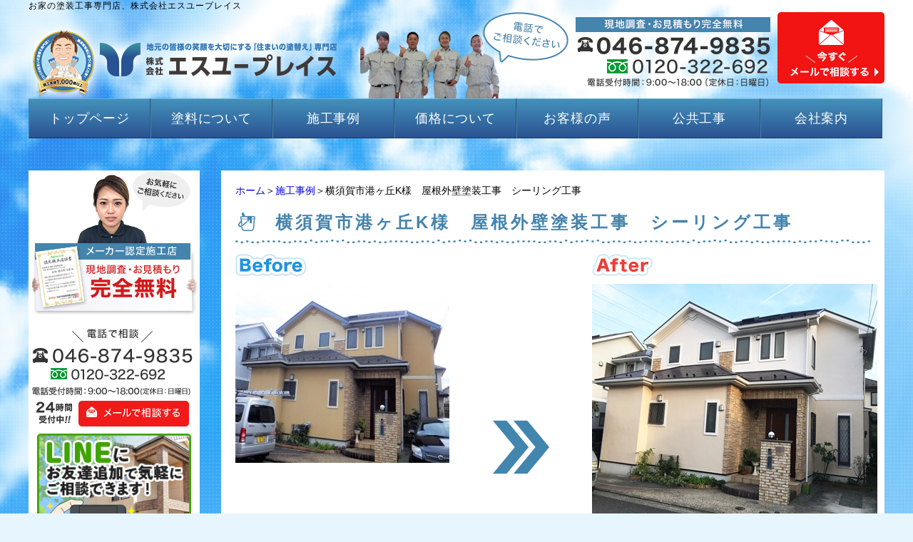

--- FILE ---
content_type: text/html; charset=UTF-8
request_url: https://www.su-place.co.jp/works/%E6%A8%AA%E9%A0%88%E8%B3%80%E5%B8%82%E6%B8%AF%E3%83%B6%E4%B8%98k%E6%A7%98%E3%80%80%E5%B1%8B%E6%A0%B9%E5%A4%96%E5%A3%81%E5%A1%97%E8%A3%85%E5%B7%A5%E4%BA%8B%E3%80%80%E3%82%B7%E3%83%BC%E3%83%AA%E3%83%B3.html
body_size: 11440
content:
<!DOCTYPE html PUBLIC "-//W3C//DTD XHTML 1.0 Transitional//EN" "http://www.w3.org/TR/xhtml1/DTD/xhtml1-transitional.dtd"><html xmlns="http://www.w3.org/1999/xhtml">
	<head>
		<title>横須賀市港ヶ丘K様　屋根外壁塗装工事　シーリング工事お家の塗装工事専門店、株式会社エスユープレイス</title>
		<meta name="keywords" content="" />
		<meta name="Description" content="横須賀市港ヶ丘K様　屋根外壁塗装工事・シーリング工事【外壁/超耐久超低汚染フッソ　フッソＵＶコートⅡ（日本塗装名人社）屋根/超耐久超低汚染　フッソUVコートⅡ（日本塗装名人社）　附帯部/超耐久超低汚染型　フッソUVコート（JPM）　シーリング/オートンイクシード+20】外壁、屋根、附帯部に全て日本塗装名人社の超耐久フッソ塗料です。シーリングには国内トップクラスの耐久性を誇る、オートンイクシード+20を採用頂きました。" />
		<meta name="msvalidate.01" content="FB1E82999312B2F038F574D0B43CADB0" />
		<link rel="alternate" type="application/rss+xml" title="お家の塗装工事専門店、株式会社エスユープレイス &raquo; 横須賀市港ヶ丘K様　屋根外壁塗装工事　シーリング工事 のコメントのフィード" href="https://www.su-place.co.jp/works/%e6%a8%aa%e9%a0%88%e8%b3%80%e5%b8%82%e6%b8%af%e3%83%b6%e4%b8%98k%e6%a7%98%e3%80%80%e5%b1%8b%e6%a0%b9%e5%a4%96%e5%a3%81%e5%a1%97%e8%a3%85%e5%b7%a5%e4%ba%8b%e3%80%80%e3%82%b7%e3%83%bc%e3%83%aa%e3%83%b3.html/feed" />
<link rel='stylesheet' id='style-desktop-css'  href='https://www.su-place.co.jp/wp-content/uploads/sites/17/css/style0_24183100_1562339557.css?ver=3.9.2' type='text/css' media='all' />
<link rel='stylesheet' id='stylenote-desktop-css'  href='https://www.su-place.co.jp/wp-content/uploads/sites/17/css/stylenote0_22061800_1766634306.css?ver=3.9.2' type='text/css' media='all' />
<link rel='stylesheet' id='style-css'  href='https://www.su-place.co.jp/wp-content/themes/lct_suplacecojp/style.css?ver=3.9.2' type='text/css' media='all' />
<link rel='stylesheet' id='topform-css'  href='https://www.su-place.co.jp/wp-content/themes/lct_suplacecojp/topform.css?ver=3.9.2' type='text/css' media='all' />
<link rel='stylesheet' id='facebox-css'  href='https://www.su-place.co.jp/facebox/facebox.css?ver=3.9.2' type='text/css' media='all' />
<link rel='stylesheet' id='contact-form-7-css'  href='https://www.su-place.co.jp/wp-content/plugins/contact-form-7/includes/css/styles.css?ver=3.9.3' type='text/css' media='all' />
<script type='text/javascript' src='https://www.su-place.co.jp/wp-includes/js/jquery/jquery.js?ver=1.11.0'></script>
<script type='text/javascript' src='https://www.su-place.co.jp/wp-includes/js/jquery/jquery-migrate.min.js?ver=1.2.1'></script>
<script type='text/javascript' src='https://www.su-place.co.jp/facebox/facebox.js?ver=3.9.2'></script>
<script type='text/javascript' src='https://www.su-place.co.jp/wp-content/plugins/js/jquery.bxslider/jquery.bxslider.js?ver=3.9.2'></script>
<link rel="EditURI" type="application/rsd+xml" title="RSD" href="https://www.su-place.co.jp/xmlrpc.php?rsd" />
<link rel="wlwmanifest" type="application/wlwmanifest+xml" href="https://www.su-place.co.jp/wp-includes/wlwmanifest.xml" /> 
<link rel='prev' title='横須賀市武K様　外壁塗装工事　' href='https://www.su-place.co.jp/works/%e6%a8%aa%e9%a0%88%e8%b3%80%e5%b8%82%e6%ad%a6k%e6%a7%98%e3%80%80%e5%a4%96%e5%a3%81%e5%a1%97%e8%a3%85%e5%b7%a5%e4%ba%8b%e3%80%80.html' />
<link rel='next' title='横須賀市大津町I様　屋根外壁塗装工事' href='https://www.su-place.co.jp/works/%e6%a8%aa%e9%a0%88%e8%b3%80%e5%b8%82%e5%a4%a7%e6%b4%a5%e7%94%bai%e6%a7%98%e3%80%80%e5%b1%8b%e6%a0%b9%e5%a4%96%e5%a3%81%e5%a1%97%e8%a3%85%e5%b7%a5%e4%ba%8b.html' />
<meta name="generator" content="WordPress 3.9.2" />
<link rel='canonical' href='https://www.su-place.co.jp/works/%e6%a8%aa%e9%a0%88%e8%b3%80%e5%b8%82%e6%b8%af%e3%83%b6%e4%b8%98k%e6%a7%98%e3%80%80%e5%b1%8b%e6%a0%b9%e5%a4%96%e5%a3%81%e5%a1%97%e8%a3%85%e5%b7%a5%e4%ba%8b%e3%80%80%e3%82%b7%e3%83%bc%e3%83%aa%e3%83%b3.html' />
<link rel='shortlink' href='https://www.su-place.co.jp/?p=18558' />
<link rel="alternate" media="handheld" type="text/html" href="https://www.su-place.co.jp/works/%E6%A8%AA%E9%A0%88%E8%B3%80%E5%B8%82%E6%B8%AF%E3%83%B6%E4%B8%98k%E6%A7%98%E3%80%80%E5%B1%8B%E6%A0%B9%E5%A4%96%E5%A3%81%E5%A1%97%E8%A3%85%E5%B7%A5%E4%BA%8B%E3%80%80%E3%82%B7%E3%83%BC%E3%83%AA%E3%83%B3.html" />
	<style>
		#wp-admin-bar-comments{display:none;}
	</style>
	<script>
		jQuery(document).ready(function(){
			jQuery("#wp-admin-bar-wp-logo").html('<a class="ab-item"><span class="ab-icon"></span></a>');
			jQuery("#wp-admin-bar-my-sites-list").find("a[href$='/wp-admin/post-new.php']").parent().remove();
			jQuery("#wp-admin-bar-my-sites-list").find("a[href$='/wp-admin/edit-comments.php']").parent().remove();
		});
	</script><script type="text/javascript">
	window._wp_rp_static_base_url = 'https://wprp.zemanta.com/static/';
	window._wp_rp_wp_ajax_url = "https://www.su-place.co.jp/wp-admin/admin-ajax.php";
	window._wp_rp_plugin_version = '3.6.1';
	window._wp_rp_post_id = '18558';
	window._wp_rp_num_rel_posts = '6';
	window._wp_rp_thumbnails = true;
	window._wp_rp_post_title = '%E6%A8%AA%E9%A0%88%E8%B3%80%E5%B8%82%E6%B8%AF%E3%83%B6%E4%B8%98K%E6%A7%98%E3%80%80%E5%B1%8B%E6%A0%B9%E5%A4%96%E5%A3%81%E5%A1%97%E8%A3%85%E5%B7%A5%E4%BA%8B%E3%80%80%E3%82%B7%E3%83%BC%E3%83%AA%E3%83%B3%E3%82%B0%E5%B7%A5%E4%BA%8B';
	window._wp_rp_post_tags = [];
	window._wp_rp_promoted_content = true;
</script>
<link rel="stylesheet" href="https://www.su-place.co.jp/wp-content/plugins/wordpress-23-related-posts-plugin/static/themes/vertical-m.css?version=3.6.1" />
	<style type="text/css">.recentcomments a{display:inline !important;padding:0 !important;margin:0 !important;}</style>
<!-- BEGIN: WP Social Bookmarking Light -->
<script>(function(d, s, id) {
  var js, fjs = d.getElementsByTagName(s)[0];
  if (d.getElementById(id)) return;
  js = d.createElement(s); js.id = id;
  js.src = "//connect.facebook.net/en_US/sdk.js#xfbml=1&version=v2.7";
  fjs.parentNode.insertBefore(js, fjs);
}(document, 'script', 'facebook-jssdk'));</script>
<style type="text/css">
.wp_social_bookmarking_light{
    border: 0 !important;
    padding: 10px 0 20px 0 !important;
    margin: 0 !important;
}
.wp_social_bookmarking_light div{
    float: left !important;
    border: 0 !important;
    padding: 0 !important;
    margin: 0 5px 0px 0 !important;
    min-height: 30px !important;
    line-height: 18px !important;
    text-indent: 0 !important;
}
.wp_social_bookmarking_light img{
    border: 0 !important;
    padding: 0;
    margin: 0;
    vertical-align: top !important;
}
.wp_social_bookmarking_light_clear{
    clear: both !important;
}
#fb-root{
    display: none;
}
.wsbl_twitter{
    width: 100px;
}
.wsbl_facebook_like iframe{
    max-width: none !important;
}
.wsbl_pinterest a{
    border: 0px !important;
}</style>
<!-- END: WP Social Bookmarking Light -->
<script type="text/javascript">
var renderInvisibleReCaptcha = function() {

    for (var i = 0; i < document.forms.length; ++i) {
        var form = document.forms[i];
        var holder = form.querySelector('.inv-recaptcha-holder');

        if (null === holder) continue;
		holder.innerHTML = '';

         (function(frm){
			var cf7SubmitElm = frm.querySelector('.wpcf7-submit');
            var holderId = grecaptcha.render(holder,{
                'sitekey': '6Legb_MjAAAAAPhO7OtLiBh6Tv4WiQ31fT4QziT5', 'size': 'invisible', 'badge' : 'bottomright',
                'callback' : function (recaptchaToken) {
					if((null !== cf7SubmitElm) && (typeof jQuery != 'undefined')){jQuery(frm).submit();grecaptcha.reset(holderId);return;}
					 HTMLFormElement.prototype.submit.call(frm);
                },
                'expired-callback' : function(){grecaptcha.reset(holderId);}
            });

			if(null !== cf7SubmitElm && (typeof jQuery != 'undefined') ){
				jQuery(cf7SubmitElm).off('click').on('click', function(clickEvt){
					clickEvt.preventDefault();
					grecaptcha.execute(holderId);
				});
			}
			else
			{
				frm.onsubmit = function (evt){evt.preventDefault();grecaptcha.execute(holderId);};
			}


        })(form);
    }
};
</script><script src="https://www.google.com/recaptcha/api.js?onload=renderInvisibleReCaptcha&render=explicit" async defer></script><script type="text/javascript">(function(a,e){function f(){var d=0;if(e.body&&e.body.offsetWidth){d=e.body.offsetHeight}if(e.compatMode=="CSS1Compat"&&e.documentElement&&e.documentElement.offsetWidth){d=e.documentElement.offsetHeight}if(a.innerWidth&&a.innerHeight){d=a.innerHeight}return d}function b(g){var d=ot=0;if(g.offsetParent){do{d+=g.offsetLeft;ot+=g.offsetTop}while(g=g.offsetParent)}return{left:d,top:ot}}function c(){var l=e.querySelectorAll("[data-lazy-original]");var j=a.pageYOffset||e.documentElement.scrollTop||e.body.scrollTop;var d=f();for(var k=0;k<l.length;k++){var h=l[k];var g=b(h).top;if(g<(d+j)){h.src=h.getAttribute("data-lazy-original");h.removeAttribute("data-lazy-original")}}}if(a.addEventListener){a.addEventListener("DOMContentLoaded",c,false);a.addEventListener("scroll",c,false)}else{a.attachEvent("onload",c);a.attachEvent("onscroll",c)}})(window,document);</script>		<!-- Google Tag Manager -->
		<script>(function(w,d,s,l,i){w[l]=w[l]||[];w[l].push({'gtm.start':
		new Date().getTime(),event:'gtm.js'});var f=d.getElementsByTagName(s)[0],
		j=d.createElement(s),dl=l!='dataLayer'?'&l='+l:'';j.async=true;j.src=
		'https://www.googletagmanager.com/gtm.js?id='+i+dl;f.parentNode.insertBefore(j,f);
		})(window,document,'script','dataLayer','GTM-566F7HK');</script>
		<!-- End Google Tag Manager -->
		<script type="text/javascript">
		jQuery(function(){

		 jQuery(".radio").each(function(){
				if(jQuery(this).is(':checked')){
					jQuery(this).after('<span class="radio checked"></span>');
					}else{
						jQuery(this).after('<span class="radio"></span>');
					}
			});
		jQuery(".radio").change(function(){
				jQuery('.radio:not(:checked)').next('span').removeClass('checked');
				jQuery(this).next('span').addClass('checked');
			});
});


</script>
	<!-- ana google -->

	</head>
	<body id="works">
		<!-- Google Tag Manager -->
<!-- Google Tag Manager (noscript) -->
<noscript><iframe src="https://www.googletagmanager.com/ns.html?id=GTM-566F7HK"
height="0" width="0" style="display:none;visibility:hidden"></iframe></noscript>
<!-- End Google Tag Manager (noscript) -->		<a name="top"></a>
			<div id="header">
				<div id="dynamic-header">
						<div id="blogdescription" class="clearfix">
		<h1 id="site-title">お家の塗装工事専門店、株式会社エスユープレイス</h1>
	</div>			<div class="textwidget"><div class="clearfix pc_logo">
<div id="header_logo"><a href="/"><img src="[data-uri]" data-lazy-original="/wp-content/uploads/sites/17/logo.png" alt="地元の皆さまの笑顔を大切にする「住まいの塗替え」専門店　株式会社エスユープレイス"><noscript><img src="/wp-content/uploads/sites/17/logo.png" alt="地元の皆さまの笑顔を大切にする「住まいの塗替え」専門店　株式会社エスユープレイス"></noscript></a></div>
<div class="head_info">
	<div class="head_tel">
	<img src="[data-uri]" data-lazy-original="https://www.su-place.co.jp/wp-content/uploads/sites/17/header_tel.png" alt="046-874-9835"><noscript><img src="https://www.su-place.co.jp/wp-content/uploads/sites/17/header_tel.png" alt="046-874-9835"></noscript></div>
	<!-- /.head_tel -->
	<div class="head_contact">
	<a href="/contact"><img src="[data-uri]" data-lazy-original="https://www.su-place.co.jp/wp-content/uploads/sites/17/header_contact.png" alt="今すぐメールで相談する"><noscript><img src="https://www.su-place.co.jp/wp-content/uploads/sites/17/header_contact.png" alt="今すぐメールで相談する"></noscript></a></div>
	<!-- /.head_contact -->
</div>
<!-- /.head_info -->
</div></div>
			<div id="headermenu-container">
	<ul class="headermenu-box clearfix">		<li>
			<a href="/" target="" class="header-link">トップページ</a>
			<!-- <a href="/" target=""><img src="https://www.su-place.co.jp/wp-content/uploads/sites/17/headermenu1.png" onmouseover="this.src='https://www.su-place.co.jp/wp-content/uploads/sites/17/headermenu1_h.png'" onmouseout="this.src='https://www.su-place.co.jp/wp-content/uploads/sites/17/headermenu1.png'" alt="トップページ" /></a> -->
		</li>
		<li>
			<a href="/paint" target="" class="header-link">塗料について</a>
			<!-- <a href="/paint" target=""><img src="https://www.su-place.co.jp/wp-content/uploads/sites/17/headermenu2.png" onmouseover="this.src='https://www.su-place.co.jp/wp-content/uploads/sites/17/headermenu2_h.png'" onmouseout="this.src='https://www.su-place.co.jp/wp-content/uploads/sites/17/headermenu2.png'" alt="塗料について" /></a> -->
		</li>
		<li>
			<a href="/works" target="" class="header-link">施工事例</a>
			<!-- <a href="/works" target=""><img src="https://www.su-place.co.jp/wp-content/uploads/sites/17/headermenu4.png" onmouseover="this.src='https://www.su-place.co.jp/wp-content/uploads/sites/17/headermenu4_h.png'" onmouseout="this.src='https://www.su-place.co.jp/wp-content/uploads/sites/17/headermenu4.png'" alt="施工事例" /></a> -->
		</li>
		<li>
			<a href="/fee" target="" class="header-link">価格について</a>
			<!-- <a href="/fee" target=""><img src="https://www.su-place.co.jp/wp-content/uploads/sites/17/headermenu3.png" onmouseover="this.src='https://www.su-place.co.jp/wp-content/uploads/sites/17/headermenu3_h.png'" onmouseout="this.src='https://www.su-place.co.jp/wp-content/uploads/sites/17/headermenu3.png'" alt="価格について" /></a> -->
		</li>
		<li>
			<a href="/voice" target="" class="header-link">お客様の声</a>
			<!-- <a href="/voice" target=""><img src="https://www.su-place.co.jp/wp-content/uploads/sites/17/headermenu5.png" onmouseover="this.src='https://www.su-place.co.jp/wp-content/uploads/sites/17/headermenu5_h.png'" onmouseout="this.src='https://www.su-place.co.jp/wp-content/uploads/sites/17/headermenu5.png'" alt="お客様の声" /></a> -->
		</li>
		<li>
			<a href="/public" target="" class="header-link">公共工事</a>
			<!-- <a href="/public" target=""><img src="https://www.su-place.co.jp/wp-content/uploads/sites/17/headermenu6.png" onmouseover="this.src='https://www.su-place.co.jp/wp-content/uploads/sites/17/headermenu6_h.png'" onmouseout="this.src='https://www.su-place.co.jp/wp-content/uploads/sites/17/headermenu6.png'" alt="公共工事" /></a> -->
		</li>

		<li>
			<a href="/about" target="" class="header-link">会社案内</a>
			<!-- <a href="/about" target=""><img src="" alt="会社案内" /></a> -->
		</li>		</ul>
	</div>	<p class="main-image" style="position:relative;"><a href="/" class="mv-btn"><img src="https://www.su-place.co.jp/wp-content/uploads/sites/17/button_pc.png"></a></p>				</div>
			</div>
		<div id="wrapper">
			<div id="container" class="clearfix">
				<div id="main">
					<div id="neck">
							<div id="breadcrumbs">
		<a href="/">ホーム</a>＞<a href="/works">施工事例</a>＞横須賀市港ヶ丘K様　屋根外壁塗装工事　シーリング工事
	</div>	<div id="masthead"><h1>横須賀市港ヶ丘K様　屋根外壁塗装工事　シーリング工事</h1></div>					</div>
    <div class="beforeafter beforeafter-horizontal clearfix">
        <div class="before">
            <div class="caption"><img src="/wp-content/uploads/sites/17/before.png" alt="before" title="before" /></div>
            <div class="inner clearfix">                <div class="image"><img src="https://www.su-place.co.jp/wp-content/uploads/sites/17/RIMG68052-before.jpg" alt="RIMG68052" title="RIMG6805" class="noborder" /></div>            </div>
        </div>
         
        <div class="arrow"><img src="/wp-content/uploads/sites/17/horizontal.png" alt="horizontal" title="horizontal" /></div>
                 <div class="after">
            <div class="caption"><img src="/wp-content/uploads/sites/17/after.png" alt="after" title="after" /></div>
            <div class="inner clearfix">                <div class="image"><a href="https://www.su-place.co.jp/wp-content/uploads/sites/17/20190905_082043197_iOS1.jpg" title="20190905_082043197_iOS" rel="facebox"><img src="https://www.su-place.co.jp/wp-content/uploads/sites/17/20190905_082043197_iOS1.jpg" alt="20190905_082043197_iOS1" title="20190905_082043197_iOS" class="noborder" /></a></div>                <div class="text">【外壁/JPMフッ素　フッソＵＶコートⅡ】<br>【附帯部/JPM超耐久フッ素　フッソUVコート】<br>【シーリング/オート化学工業　　オートンイクシード+20】<br><font color="#ff0000"><b><br><font color="#6666cc"></font></b></font><font color="#6666cc"><b><br></b></font></div>            </div>
        </div>
    </div>    <div class="beforeafter beforeafter-horizontal clearfix">
        <div class="before">
            <div class="caption"><img src="/wp-content/uploads/sites/17/before.png" alt="before" title="before" /></div>
            <div class="inner clearfix">                <div class="image"><img src="https://www.su-place.co.jp/wp-content/uploads/sites/17/RIMG6863-before.jpg" alt="RIMG6863" title="RIMG6863" class="noborder" /></div>            </div>
        </div>
         
        <div class="arrow"><img src="/wp-content/uploads/sites/17/horizontal.png" alt="horizontal" title="horizontal" /></div>
                 <div class="after">
            <div class="caption"><img src="/wp-content/uploads/sites/17/after.png" alt="after" title="after" /></div>
            <div class="inner clearfix">                <div class="image"><a href="https://www.su-place.co.jp/wp-content/uploads/sites/17/20190904_074306981_iOS2.jpg" title="20190904_074306981_iOS" rel="facebox"><img src="https://www.su-place.co.jp/wp-content/uploads/sites/17/20190904_074306981_iOS2.jpg" alt="20190904_074306981_iOS2" title="20190904_074306981_iOS" class="noborder" /></a></div>                <div class="text">【屋根/JPM超耐久超低汚染フッソ　フッソUVコートⅡ】<br><br><br></div>            </div>
        </div>
    </div>	<div class="table clearfix">
		<div class="table-list">		<dl class="label"><dt>工事場所</dt><dd>横須賀市港ヶ丘K様　屋根外壁塗装工事　シーリング工事</dd></dl>		<dl class="label"><dt>築年数</dt><dd>築14年</dd></dl>		<dl class="label"><dt>工事内容</dt><dd>屋根/超耐久・超低汚染フッソ　フッソUVコートⅡ<br />
外壁/超耐久・超低汚染　フッソＵＶコート（JPM）<br />
附帯部/超耐久　フッソUVコート（日本塗装名人社）<br />
シーリング/オートンイクシード+20（オート化学工業）<br />
</dd></dl>		<dl class="label"><dt>工事面積</dt><dd>屋根/97.1㎡　外壁/202.8㎡　</dd></dl>	</div>
	</div>	<div class="columns columns5">
		<div class="liner clearfix">
			<div class="column column5">
				<div class="image">
					<a href="https://www.su-place.co.jp/wp-content/uploads/sites/17/RIMG68052.jpg" title="RIMG6805" rel="facebox"><img src="https://www.su-place.co.jp/wp-content/uploads/sites/17/RIMG68052-columns5.jpg" alt="RIMG68052" title="RIMG6805" class="noborder" /></a>
				</div>
				<div class="text">
					<div align="center"><b>施工前</b><br></div>
				</div>
			</div>
			<div class="column column5">
				<div class="image">
					<a href="https://www.su-place.co.jp/wp-content/uploads/sites/17/b8f08719467dad7c0c5f4e137b2ed4c918.jpg" title="足場仮設完了 (1)" rel="facebox"><img src="https://www.su-place.co.jp/wp-content/uploads/sites/17/b8f08719467dad7c0c5f4e137b2ed4c918-columns5.jpg" alt="b8f08719467dad7c0c5f4e137b2ed4c918" title="足場仮設完了 (1)" class="noborder" /></a>
				</div>
				<div class="text">
					<div align="center" style=""><b>足場設置</b></div>
				</div>
			</div>
			<div class="column column5">
				<div class="image">
					<a href="https://www.su-place.co.jp/wp-content/uploads/sites/17/c639dc468aee223abc73fba786aedc2314.jpg" title="高圧洗浄 (1)" rel="facebox"><img src="https://www.su-place.co.jp/wp-content/uploads/sites/17/c639dc468aee223abc73fba786aedc2314-columns5.jpg" alt="c639dc468aee223abc73fba786aedc2314" title="高圧洗浄 (1)" class="noborder" /></a>
				</div>
				<div class="text">
					<div align="center" style=""><b>高圧洗浄</b></div><br>
				</div>
			</div>
			<div class="column column5">
				<div class="image">
					<a href="https://www.su-place.co.jp/wp-content/uploads/sites/17/0ff5a9e803e4c436ce0f87a3569cc87412.jpg" title="高圧洗浄 (2)" rel="facebox"><img src="https://www.su-place.co.jp/wp-content/uploads/sites/17/0ff5a9e803e4c436ce0f87a3569cc87412-columns5.jpg" alt="0ff5a9e803e4c436ce0f87a3569cc87412" title="高圧洗浄 (2)" class="noborder" /></a>
				</div>
				<div class="text">
					<div align="center" style=""><b>高圧洗浄</b></div><br>
				</div>
			</div>
			<div class="column column5 chop">
				<div class="image">
					<a href="https://www.su-place.co.jp/wp-content/uploads/sites/17/RIMG6863.jpg" title="RIMG6863" rel="facebox"><img src="https://www.su-place.co.jp/wp-content/uploads/sites/17/RIMG6863-columns5.jpg" alt="RIMG6863" title="RIMG6863" class="noborder" /></a>
				</div>
				<div class="text">
					<div align="center" style=""><b>屋根施工前<br></b><br></div>
				</div>
			</div>
		</div>
	</div>	<div class="columns columns5">
		<div class="liner clearfix">
			<div class="column column5">
				<div class="image">
					<a href="https://www.su-place.co.jp/wp-content/uploads/sites/17/63f09252e0d4c029b3b849bdcc1ad42b20.jpg" title="屋根板金ケレン" rel="facebox"><img src="https://www.su-place.co.jp/wp-content/uploads/sites/17/63f09252e0d4c029b3b849bdcc1ad42b20-columns5.jpg" alt="63f09252e0d4c029b3b849bdcc1ad42b20" title="屋根板金ケレン" class="noborder" /></a>
				</div>
				<div class="text">
					<div align="center" style=""><b>屋根板金下地処理・ケレン</b></div>
				</div>
			</div>
			<div class="column column5">
				<div class="image">
					<a href="https://www.su-place.co.jp/wp-content/uploads/sites/17/0c4e387c9b221ffb8ddf766f981ee5dc20.jpg" title="屋根板金サビ止め" rel="facebox"><img src="https://www.su-place.co.jp/wp-content/uploads/sites/17/0c4e387c9b221ffb8ddf766f981ee5dc20-columns5.jpg" alt="0c4e387c9b221ffb8ddf766f981ee5dc20" title="屋根板金サビ止め" class="noborder" /></a>
				</div>
				<div class="text">
					<div align="center" style=""><b>屋根板金サビ止め</b></div>
				</div>
			</div>
			<div class="column column5">
				<div class="image">
					<a href="https://www.su-place.co.jp/wp-content/uploads/sites/17/60ff2da0f2f56b163b14b97d837aeca112.jpg" title="屋根板金シーリング" rel="facebox"><img src="https://www.su-place.co.jp/wp-content/uploads/sites/17/60ff2da0f2f56b163b14b97d837aeca112-columns5.jpg" alt="60ff2da0f2f56b163b14b97d837aeca112" title="屋根板金シーリング" class="noborder" /></a>
				</div>
				<div class="text">
					<div align="center" style=""><b>屋根板金シーリング</b></div>
				</div>
			</div>
			<div class="column column5">
				<div class="image">
					<a href="https://www.su-place.co.jp/wp-content/uploads/sites/17/3184e24e5562c5aee4318fe09ae0edd724.jpg" title="屋根下塗り" rel="facebox"><img src="https://www.su-place.co.jp/wp-content/uploads/sites/17/3184e24e5562c5aee4318fe09ae0edd724-columns5.jpg" alt="3184e24e5562c5aee4318fe09ae0edd724" title="屋根下塗り" class="noborder" /></a>
				</div>
				<div class="text">
					<div style="text-align: center;"><b>屋根板金下塗り</b></div>
				</div>
			</div>
			<div class="column column5 chop">
				<div class="image">
					<a href="https://www.su-place.co.jp/wp-content/uploads/sites/17/864b77d5e8215e8ea841e65fecf4732d5.jpg" title="屋根補修" rel="facebox"><img src="https://www.su-place.co.jp/wp-content/uploads/sites/17/864b77d5e8215e8ea841e65fecf4732d5-columns5.jpg" alt="864b77d5e8215e8ea841e65fecf4732d5" title="屋根補修" class="noborder" /></a>
				</div>
				<div class="text">
					<div style="text-align: center;"><b>屋根補修</b></div>
				</div>
			</div>
		</div>
		<div class="liner clearfix">
			<div class="column column5">
				<div class="image">
					<a href="https://www.su-place.co.jp/wp-content/uploads/sites/17/c9031544025d28fd469e7828858cdceb15.jpg" title="タスペーサー挿入" rel="facebox"><img src="https://www.su-place.co.jp/wp-content/uploads/sites/17/c9031544025d28fd469e7828858cdceb15-columns5.jpg" alt="c9031544025d28fd469e7828858cdceb15" title="タスペーサー挿入" class="noborder" /></a>
				</div>
				<div class="text">
					<div align="center" style=""><b>タスペーサー挿入</b></div><br>
				</div>
			</div>
			<div class="column column5">
				<div class="image">
					<a href="https://www.su-place.co.jp/wp-content/uploads/sites/17/09ff5e2263c99cd791c4fc10953dce1f9.jpg" title="屋根板金中塗り" rel="facebox"><img src="https://www.su-place.co.jp/wp-content/uploads/sites/17/09ff5e2263c99cd791c4fc10953dce1f9-columns5.jpg" alt="09ff5e2263c99cd791c4fc10953dce1f9" title="屋根板金中塗り" class="noborder" /></a>
				</div>
				<div class="text">
					<div align="center" style=""><b>屋根中塗り</b></div>
				</div>
			</div>
			<div class="column column5">
				<div class="image">
					<a href="https://www.su-place.co.jp/wp-content/uploads/sites/17/79649656db448f9b870aedac708f12e621.jpg" title="屋根中塗り" rel="facebox"><img src="https://www.su-place.co.jp/wp-content/uploads/sites/17/79649656db448f9b870aedac708f12e621-columns5.jpg" alt="79649656db448f9b870aedac708f12e621" title="屋根中塗り" class="noborder" /></a>
				</div>
				<div class="text">
					<div align="center" style=""><b>屋根中塗り</b></div>
				</div>
			</div>
			<div class="column column5">
				<div class="image">
					<a href="https://www.su-place.co.jp/wp-content/uploads/sites/17/20190904_074306981_iOS2.jpg" title="20190904_074306981_iOS" rel="facebox"><img src="https://www.su-place.co.jp/wp-content/uploads/sites/17/20190904_074306981_iOS2-columns5.jpg" alt="20190904_074306981_iOS2" title="20190904_074306981_iOS" class="noborder" /></a>
				</div>
				<div class="text">
					<div align="center" style=""><b>屋根施工完了</b></div>
				</div>
			</div>
			<div class="column column5 chop">
				<div class="image">
					<a href="https://www.su-place.co.jp/wp-content/uploads/sites/17/RIMG6843.jpg" title="RIMG6843" rel="facebox"><img src="https://www.su-place.co.jp/wp-content/uploads/sites/17/RIMG6843-columns5.jpg" alt="RIMG6843" title="RIMG6843" class="noborder" /></a>
				</div>
				<div class="text">
					<div align="center" style=""><b>外壁施工前</b></div>
				</div>
			</div>
		</div>
		<div class="liner clearfix">
			<div class="column column5">
				<div class="image">
					<a href="https://www.su-place.co.jp/wp-content/uploads/sites/17/472aee7713c590430f7d2f621c276e9f28.jpg" title="外壁下塗り" rel="facebox"><img src="https://www.su-place.co.jp/wp-content/uploads/sites/17/472aee7713c590430f7d2f621c276e9f28-columns5.jpg" alt="472aee7713c590430f7d2f621c276e9f28" title="外壁下塗り" class="noborder" /></a>
				</div>
				<div class="text">
					<div align="center" style=""><b>外壁下塗り</b></div>
				</div>
			</div>
			<div class="column column5">
				<div class="image">
					<a href="https://www.su-place.co.jp/wp-content/uploads/sites/17/6d3ab3fe2054064e6bf32a66500042dd29.jpg" title="外壁中塗り" rel="facebox"><img src="https://www.su-place.co.jp/wp-content/uploads/sites/17/6d3ab3fe2054064e6bf32a66500042dd29-columns5.jpg" alt="6d3ab3fe2054064e6bf32a66500042dd29" title="外壁中塗り" class="noborder" /></a>
				</div>
				<div class="text">
					<div align="center" style=""><b>外壁中塗り</b></div>
				</div>
			</div>
			<div class="column column5">
				<div class="image">
					<a href="https://www.su-place.co.jp/wp-content/uploads/sites/17/f9e374503221fcbf6f263dfee8bde40923.jpg" title="外壁上塗り" rel="facebox"><img src="https://www.su-place.co.jp/wp-content/uploads/sites/17/f9e374503221fcbf6f263dfee8bde40923-columns5.jpg" alt="f9e374503221fcbf6f263dfee8bde40923" title="外壁上塗り" class="noborder" /></a>
				</div>
				<div class="text">
					<div align="center" style=""><b>外壁上塗り</b></div>
				</div>
			</div>
			<div class="column column5">
				<div class="image">
					<a href="https://www.su-place.co.jp/wp-content/uploads/sites/17/20190904_074309986_iOS1.jpg" title="20190904_074309986_iOS" rel="facebox"><img src="https://www.su-place.co.jp/wp-content/uploads/sites/17/20190904_074309986_iOS1-columns5.jpg" alt="20190904_074309986_iOS1" title="20190904_074309986_iOS" class="noborder" /></a>
				</div>
				<div class="text">
					<div align="center" style=""><b>外壁施工完了</b></div>
				</div>
			</div>
			<div class="column column5 chop">
				<div class="image">
					<a href="https://www.su-place.co.jp/wp-content/uploads/sites/17/RIMG6808.jpg" title="RIMG6808" rel="facebox"><img src="https://www.su-place.co.jp/wp-content/uploads/sites/17/RIMG6808-columns5.jpg" alt="RIMG6808" title="RIMG6808" class="noborder" /></a>
				</div>
				<div class="text">
					<div align="center" style=""><b>軒天施工前</b></div>
				</div>
			</div>
		</div>
		<div class="liner clearfix">
			<div class="column column5">
				<div class="image">
					<a href="https://www.su-place.co.jp/wp-content/uploads/sites/17/512cf846ff8cacb71760c70dc7caf8fe30.jpg" title="軒天下塗り" rel="facebox"><img src="https://www.su-place.co.jp/wp-content/uploads/sites/17/512cf846ff8cacb71760c70dc7caf8fe30-columns5.jpg" alt="512cf846ff8cacb71760c70dc7caf8fe30" title="軒天下塗り" class="noborder" /></a>
				</div>
				<div class="text">
					<div align="center" style=""><b>軒天下塗り</b></div>
				</div>
			</div>
			<div class="column column5">
				<div class="image">
					<a href="https://www.su-place.co.jp/wp-content/uploads/sites/17/1cf9d1f0ed69f4a5e04e9cdda3dbc79326.jpg" title="軒天上塗り" rel="facebox"><img src="https://www.su-place.co.jp/wp-content/uploads/sites/17/1cf9d1f0ed69f4a5e04e9cdda3dbc79326-columns5.jpg" alt="1cf9d1f0ed69f4a5e04e9cdda3dbc79326" title="軒天上塗り" class="noborder" /></a>
				</div>
				<div class="text">
					<div align="center" style=""><b>軒天上塗り</b></div>
				</div>
			</div>
			<div class="column column5">
				<div class="image">
					<a href="https://www.su-place.co.jp/wp-content/uploads/sites/17/20190904_074300245_iOS1.jpg" title="20190904_074300245_iOS" rel="facebox"><img src="https://www.su-place.co.jp/wp-content/uploads/sites/17/20190904_074300245_iOS1-columns5.jpg" alt="20190904_074300245_iOS1" title="20190904_074300245_iOS" class="noborder" /></a>
				</div>
				<div class="text">
					<div align="center" style=""><b>軒天施工完了</b></div>
				</div>
			</div>
			<div class="column column5">
				<div class="image">
					<a href="https://www.su-place.co.jp/wp-content/uploads/sites/17/2824b4ff5c3e418b0608c54b96d052459.jpg" title="霧除けケレン" rel="facebox"><img src="https://www.su-place.co.jp/wp-content/uploads/sites/17/2824b4ff5c3e418b0608c54b96d052459-columns5.jpg" alt="2824b4ff5c3e418b0608c54b96d052459" title="霧除けケレン" class="noborder" /></a>
				</div>
				<div class="text">
					<div align="center" style=""><b>霜除け下地処理・ケレン</b></div>
				</div>
			</div>
			<div class="column column5 chop">
				<div class="image">
					<a href="https://www.su-place.co.jp/wp-content/uploads/sites/17/9957e6d4ecb8d87deea13f9730a6eb2b8.jpg" title="霧除けサビ止め" rel="facebox"><img src="https://www.su-place.co.jp/wp-content/uploads/sites/17/9957e6d4ecb8d87deea13f9730a6eb2b8-columns5.jpg" alt="9957e6d4ecb8d87deea13f9730a6eb2b8" title="霧除けサビ止め" class="noborder" /></a>
				</div>
				<div class="text">
					<div align="center" style=""><b>霜除けサビ止め</b></div>
				</div>
			</div>
		</div>
		<div class="liner clearfix">
			<div class="column column5">
				<div class="image">
					<a href="https://www.su-place.co.jp/wp-content/uploads/sites/17/93dfdc13897bf57b4be2329dc3ca02e911.jpg" title="霧除け中塗り" rel="facebox"><img src="https://www.su-place.co.jp/wp-content/uploads/sites/17/93dfdc13897bf57b4be2329dc3ca02e911-columns5.jpg" alt="93dfdc13897bf57b4be2329dc3ca02e911" title="霧除け中塗り" class="noborder" /></a>
				</div>
				<div class="text">
					<div align="center" style=""><b>霜除け中塗り</b></div>
				</div>
			</div>
			<div class="column column5">
				<div class="image">
					<a href="https://www.su-place.co.jp/wp-content/uploads/sites/17/0dfcd91f317fd593838d572cb7ae7f7011.jpg" title="霧除け上塗り" rel="facebox"><img src="https://www.su-place.co.jp/wp-content/uploads/sites/17/0dfcd91f317fd593838d572cb7ae7f7011-columns5.jpg" alt="0dfcd91f317fd593838d572cb7ae7f7011" title="霧除け上塗り" class="noborder" /></a>
				</div>
				<div class="text">
					<div align="center" style=""><b>霜除け上塗り</b></div>
				</div>
			</div>
			<div class="column column5">
				<div class="image">
					<a href="https://www.su-place.co.jp/wp-content/uploads/sites/17/da2ba49acc6d3ea56f9ad2cf4c90ecfd12.jpg" title="シャッターボックスケレン" rel="facebox"><img src="https://www.su-place.co.jp/wp-content/uploads/sites/17/da2ba49acc6d3ea56f9ad2cf4c90ecfd12-columns5.jpg" alt="da2ba49acc6d3ea56f9ad2cf4c90ecfd12" title="シャッターボックスケレン" class="noborder" /></a>
				</div>
				<div class="text">
					<div align="center" style=""><b>シャッターボックス下地処理・ケレン</b></div>
				</div>
			</div>
			<div class="column column5">
				<div class="image">
					<a href="https://www.su-place.co.jp/wp-content/uploads/sites/17/acb3ed13ad92e39c824452ca6fe5e22611.jpg" title="シャッターボックスサビ止め" rel="facebox"><img src="https://www.su-place.co.jp/wp-content/uploads/sites/17/acb3ed13ad92e39c824452ca6fe5e22611-columns5.jpg" alt="acb3ed13ad92e39c824452ca6fe5e22611" title="シャッターボックスサビ止め" class="noborder" /></a>
				</div>
				<div class="text">
					<div align="center" style=""><b>シャッターボックスサビ止め</b></div>
				</div>
			</div>
			<div class="column column5 chop">
				<div class="image">
					<a href="https://www.su-place.co.jp/wp-content/uploads/sites/17/c0a5db4024a3bb5ec325a134c97fed3714.jpg" title="シャッターボックス中塗り" rel="facebox"><img src="https://www.su-place.co.jp/wp-content/uploads/sites/17/c0a5db4024a3bb5ec325a134c97fed3714-columns5.jpg" alt="c0a5db4024a3bb5ec325a134c97fed3714" title="シャッターボックス中塗り" class="noborder" /></a>
				</div>
				<div class="text">
					<div align="center" style=""><b>シャッターボックス中塗り</b></div>
				</div>
			</div>
		</div>
		<div class="liner clearfix">
			<div class="column column5">
				<div class="image">
					<a href="https://www.su-place.co.jp/wp-content/uploads/sites/17/6e738a389a1f4da894f64b13ed94a0bb13.jpg" title="シャッターボックス上塗り" rel="facebox"><img src="https://www.su-place.co.jp/wp-content/uploads/sites/17/6e738a389a1f4da894f64b13ed94a0bb13-columns5.jpg" alt="6e738a389a1f4da894f64b13ed94a0bb13" title="シャッターボックス上塗り" class="noborder" /></a>
				</div>
				<div class="text">
					<div align="center" style=""><b>シャッターボックス上塗り</b></div>
				</div>
			</div>
			<div class="column column5">
				<div class="image">
					<a href="https://www.su-place.co.jp/wp-content/uploads/sites/17/RIMG6820.jpg" title="RIMG6820" rel="facebox"><img src="https://www.su-place.co.jp/wp-content/uploads/sites/17/RIMG6820-columns5.jpg" alt="RIMG6820" title="RIMG6820" class="noborder" /></a>
				</div>
				<div class="text">
					<div align="center" style=""><b>化粧モール施工前</b></div>
				</div>
			</div>
			<div class="column column5">
				<div class="image">
					<a href="https://www.su-place.co.jp/wp-content/uploads/sites/17/0020363a49e0de64807e957e3406a5361.jpg" title="化粧モールケレン" rel="facebox"><img src="https://www.su-place.co.jp/wp-content/uploads/sites/17/0020363a49e0de64807e957e3406a5361-columns5.jpg" alt="0020363a49e0de64807e957e3406a5361" title="化粧モールケレン" class="noborder" /></a>
				</div>
				<div class="text">
					<div align="center" style=""><b>化粧モール下地処理・ケレン</b></div>
				</div>
			</div>
			<div class="column column5">
				<div class="image">
					<a href="https://www.su-place.co.jp/wp-content/uploads/sites/17/e3dabbdae5673bbd14d8f7e553312fa73.jpg" title="化粧モール下塗り" rel="facebox"><img src="https://www.su-place.co.jp/wp-content/uploads/sites/17/e3dabbdae5673bbd14d8f7e553312fa73-columns5.jpg" alt="e3dabbdae5673bbd14d8f7e553312fa73" title="化粧モール下塗り" class="noborder" /></a>
				</div>
				<div class="text">
					<div align="center" style=""><b>化粧モール下塗り</b></div>
				</div>
			</div>
			<div class="column column5 chop">
				<div class="image">
					<a href="https://www.su-place.co.jp/wp-content/uploads/sites/17/b5ff48bbf7fd5dd28114aa671b6e57312.jpg" title="化粧モール上塗り" rel="facebox"><img src="https://www.su-place.co.jp/wp-content/uploads/sites/17/b5ff48bbf7fd5dd28114aa671b6e57312-columns5.jpg" alt="b5ff48bbf7fd5dd28114aa671b6e57312" title="化粧モール上塗り" class="noborder" /></a>
				</div>
				<div class="text">
					<div align="center" style=""><b>化粧モール上塗り</b></div>
				</div>
			</div>
		</div>
		<div class="liner clearfix">
			<div class="column column5">
				<div class="image">
					<a href="https://www.su-place.co.jp/wp-content/uploads/sites/17/20190904_074303728_iOS1.jpg" title="20190904_074303728_iOS" rel="facebox"><img src="https://www.su-place.co.jp/wp-content/uploads/sites/17/20190904_074303728_iOS1-columns5.jpg" alt="20190904_074303728_iOS1" title="20190904_074303728_iOS" class="noborder" /></a>
				</div>
				<div class="text">
					<div align="center" style=""><b>化粧モール施工完了</b></div>
				</div>
			</div>
		</div>
	</div>	<div class="columns columns2">
		<div class="liner clearfix">
			<div class="column column2">
				<div class="image">
					<a href="https://www.su-place.co.jp/wp-content/uploads/sites/17/RIMG6808.jpg" title="RIMG6808" rel="facebox"><img src="https://www.su-place.co.jp/wp-content/uploads/sites/17/RIMG6808.jpg" alt="RIMG6808" title="RIMG6808" class="noborder" /></a>
				</div>
				<div class="text">
					<div align="center"><b>軒天　施工前</b><br></div>
				</div>
			</div>
			<div class="column column2 chop">
				<div class="image">
					<a href="https://www.su-place.co.jp/wp-content/uploads/sites/17/20190904_074300245_iOS1.jpg" title="20190904_074300245_iOS" rel="facebox"><img src="https://www.su-place.co.jp/wp-content/uploads/sites/17/20190904_074300245_iOS1.jpg" alt="20190904_074300245_iOS1" title="20190904_074300245_iOS" class="noborder" /></a>
				</div>
				<div class="text">
					<div align="center"><b>軒天　施工完了</b><br></div>
				</div>
			</div>
		</div>
		<div class="liner clearfix">
			<div class="column column2">
				<div class="image">
					<img src="https://www.su-place.co.jp/wp-content/uploads/sites/17/20190905_082043197_iOS1.jpg" alt="20190905_082043197_iOS1" title="20190905_082043197_iOS" class="noborder" />
				</div>
				<div class="text">
					<div align="center"><b>施工完了</b><br></div>
				</div>
			</div>
		</div>
	</div><div class='wp_social_bookmarking_light'><div class="wsbl_hatena_button"><a href="//b.hatena.ne.jp/entry/https://www.su-place.co.jp/works/%e6%a8%aa%e9%a0%88%e8%b3%80%e5%b8%82%e6%b8%af%e3%83%b6%e4%b8%98k%e6%a7%98%e3%80%80%e5%b1%8b%e6%a0%b9%e5%a4%96%e5%a3%81%e5%a1%97%e8%a3%85%e5%b7%a5%e4%ba%8b%e3%80%80%e3%82%b7%e3%83%bc%e3%83%aa%e3%83%b3.html" class="hatena-bookmark-button" data-hatena-bookmark-title="横須賀市港ヶ丘K様　屋根外壁塗装工事　シーリング工事" data-hatena-bookmark-layout="simple-balloon" title="このエントリーをはてなブックマークに追加"> <img src="[data-uri]" data-lazy-original="//b.hatena.ne.jp/images/entry-button/button-only@2x.png" alt="このエントリーをはてなブックマークに追加" width="20" height="20" style="border: none;" /><noscript><img src="//b.hatena.ne.jp/images/entry-button/button-only@2x.png" alt="このエントリーをはてなブックマークに追加" width="20" height="20" style="border: none;" /></noscript></a><script type="text/javascript" src="//b.hatena.ne.jp/js/bookmark_button.js" charset="utf-8" async="async"></script></div><div class="wsbl_facebook_like"><div id="fb-root"></div><fb:like href="https://www.su-place.co.jp/works/%e6%a8%aa%e9%a0%88%e8%b3%80%e5%b8%82%e6%b8%af%e3%83%b6%e4%b8%98k%e6%a7%98%e3%80%80%e5%b1%8b%e6%a0%b9%e5%a4%96%e5%a3%81%e5%a1%97%e8%a3%85%e5%b7%a5%e4%ba%8b%e3%80%80%e3%82%b7%e3%83%bc%e3%83%aa%e3%83%b3.html" layout="button_count" action="like" width="100" share="false" show_faces="false" ></fb:like></div><div class="wsbl_twitter"><a href="https://twitter.com/share" class="twitter-share-button" data-url="https://www.su-place.co.jp/works/%e6%a8%aa%e9%a0%88%e8%b3%80%e5%b8%82%e6%b8%af%e3%83%b6%e4%b8%98k%e6%a7%98%e3%80%80%e5%b1%8b%e6%a0%b9%e5%a4%96%e5%a3%81%e5%a1%97%e8%a3%85%e5%b7%a5%e4%ba%8b%e3%80%80%e3%82%b7%e3%83%bc%e3%83%aa%e3%83%b3.html" data-text="横須賀市港ヶ丘K様　屋根外壁塗装工事　シーリング工事">Tweet</a></div></div><br class='wp_social_bookmarking_light_clear' />					<div id="knee">
							<div class="navigation clearfix">		<span class="previous">« <a href="https://www.su-place.co.jp/works/%e6%a8%aa%e9%a0%88%e8%b3%80%e5%b8%82%e6%ad%a6k%e6%a7%98%e3%80%80%e5%a4%96%e5%a3%81%e5%a1%97%e8%a3%85%e5%b7%a5%e4%ba%8b%e3%80%80.html">横須賀市武K様　外壁塗装工事　</a></span>		<span class="next"><a href="https://www.su-place.co.jp/works/%e6%a8%aa%e9%a0%88%e8%b3%80%e5%b8%82%e5%a4%a7%e6%b4%a5%e7%94%bai%e6%a7%98%e3%80%80%e5%b1%8b%e6%a0%b9%e5%a4%96%e5%a3%81%e5%a1%97%e8%a3%85%e5%b7%a5%e4%ba%8b.html">横須賀市大津町I様　屋根外壁塗装工事</a> »</span>	</div>	<div id="inquiry" class="mt20">
		<a href="https://www.su-place.co.jp/contact/"><img src="https://www.su-place.co.jp/wp-content/uploads/sites/17/page_contact.png" alt=""></a>
	</div>					</div>
				</div>
				<div id="sidebar">
								<div class="textwidget"><section class="side_box">
<div class="side_contact">
	<a href="/contact"><img src="[data-uri]" data-lazy-original="https://www.su-place.co.jp/wp-content/uploads/sites/17/side_contact21.png" alt="現地調査・お見積もり完全無料　046-874-9835"><noscript><img src="https://www.su-place.co.jp/wp-content/uploads/sites/17/side_contact21.png" alt="現地調査・お見積もり完全無料　046-874-9835"></noscript></a>
</div>
<!-- /.side_contact -->
<a href="/line"><img class="img_line03 mb20" src="[data-uri]" data-lazy-original="https://www.su-place.co.jp/wp-content/uploads/sites/17/line_side1.png" alt="ラインにお友達追加で気軽にご相談できます。"><noscript><img class="img_line03 mb20" src="https://www.su-place.co.jp/wp-content/uploads/sites/17/line_side1.png" alt="ラインにお友達追加で気軽にご相談できます。"></noscript></a>

<ul class="line_ul_side">
<li class="line_bk_side">スマートフォンでご覧の方</li>
<li>下記の【友だち追加】ボタンをタップしてください。</li>
<li><a href="https://line.me/R/ti/p/%40kbq4977r" class="ui-link" rel="external"></a><a href="https://line.me/R/ti/p/%40dcv9158c" class="ui-link" rel="external"><img class="img_line" width="215" height="auto" border="0" alt="友だち追加" src="[data-uri]" data-lazy-original="https://scdn.line-apps.com/n/line_add_friends/btn/ja.png"><noscript><img class="img_line" width="215" height="auto" border="0" alt="友だち追加" src="https://scdn.line-apps.com/n/line_add_friends/btn/ja.png"></noscript></a></li>
</ul>
<ul class="line_ul_side">
<li class="line_bk_side">パソコンでご覧の方</li>
<li>QRコードをスマートフォンで読み込んでください。</li>
<li><img class="img_line02" src="[data-uri]" data-lazy-original="https://www.su-place.co.jp/wp-content/uploads/sites/17/qr_line.jpg" alt="友達追加" width="150" height=""><noscript><img class="img_line02" src="https://www.su-place.co.jp/wp-content/uploads/sites/17/qr_line.jpg" alt="友達追加" width="150" height=""></noscript></li>
</ul>

<div class="side_menu mt20">
	<ul>
		<li><a href="/news"><img src="[data-uri]" data-lazy-original="https://www.su-place.co.jp/wp-content/uploads/sites/17/side_icon_menu01.png" alt="新着情報・塗装勉強会"><noscript><img src="https://www.su-place.co.jp/wp-content/uploads/sites/17/side_icon_menu01.png" alt="新着情報・塗装勉強会"></noscript><span>新着情報・塗装勉強会</span></a></li>
		<li><a href="/chara"><img src="[data-uri]" data-lazy-original="https://www.su-place.co.jp/wp-content/uploads/sites/17/side_icon_menu02.png" alt="当社の特徴"><noscript><img src="https://www.su-place.co.jp/wp-content/uploads/sites/17/side_icon_menu02.png" alt="当社の特徴"></noscript><span>当社の特徴</span></a></li>
		<li><a href="/paint"><img src="[data-uri]" data-lazy-original="https://www.su-place.co.jp/wp-content/uploads/sites/17/side_icon_menu03.png" alt="塗料について"><noscript><img src="https://www.su-place.co.jp/wp-content/uploads/sites/17/side_icon_menu03.png" alt="塗料について"></noscript><span>塗料について</span></a></li>
		<li><a href="/fee"><img src="[data-uri]" data-lazy-original="https://www.su-place.co.jp/wp-content/uploads/sites/17/side_icon_menu04.png" alt="価格について"><noscript><img src="https://www.su-place.co.jp/wp-content/uploads/sites/17/side_icon_menu04.png" alt="価格について"></noscript><span>価格について</span></a></li>
		<li><a href="/works"><img src="[data-uri]" data-lazy-original="https://www.su-place.co.jp/wp-content/uploads/sites/17/side_icon_menu05.png" alt="施工事例"><noscript><img src="https://www.su-place.co.jp/wp-content/uploads/sites/17/side_icon_menu05.png" alt="施工事例"></noscript><span>施工事例</span></a></li>
		<li><a href="/voice"><img src="[data-uri]" data-lazy-original="https://www.su-place.co.jp/wp-content/uploads/sites/17/side_icon_menu06.png" alt="お客様の声"><noscript><img src="https://www.su-place.co.jp/wp-content/uploads/sites/17/side_icon_menu06.png" alt="お客様の声"></noscript><span>お客様の声</span></a></li>
		<li><a href="/faq"><img src="[data-uri]" data-lazy-original="https://www.su-place.co.jp/wp-content/uploads/sites/17/side_icon_menu07.png" alt="よくあるご質問"><noscript><img src="https://www.su-place.co.jp/wp-content/uploads/sites/17/side_icon_menu07.png" alt="よくあるご質問"></noscript><span>よくあるご質問</span></a></li>
		<li><a href="/flow"><img src="[data-uri]" data-lazy-original="https://www.su-place.co.jp/wp-content/uploads/sites/17/side_icon_menu08.png" alt="工事の流れ"><noscript><img src="https://www.su-place.co.jp/wp-content/uploads/sites/17/side_icon_menu08.png" alt="工事の流れ"></noscript><span>工事の流れ</span></a></li>
		<li><a href="/comp_flow"><img src="[data-uri]" data-lazy-original="https://www.su-place.co.jp/wp-content/uploads/sites/17/side_icon_menu09.png" alt="お問い合わせから"><noscript><img src="https://www.su-place.co.jp/wp-content/uploads/sites/17/side_icon_menu09.png" alt="お問い合わせから"></noscript><span>お問い合わせから完了までの流れ</span></a></li>
		<li><a href="/staff"><img src="[data-uri]" data-lazy-original="https://www.su-place.co.jp/wp-content/uploads/sites/17/side_icon_menu10.png" alt="スタッフ紹介"><noscript><img src="https://www.su-place.co.jp/wp-content/uploads/sites/17/side_icon_menu10.png" alt="スタッフ紹介"></noscript><span>スタッフ紹介</span></a></li>
		<li><a href="/about"><img src="[data-uri]" data-lazy-original="https://www.su-place.co.jp/wp-content/uploads/sites/17/side_icon_menu11.png" alt="会社案内"><noscript><img src="https://www.su-place.co.jp/wp-content/uploads/sites/17/side_icon_menu11.png" alt="会社案内"></noscript><span>会社案内</span></a></li>
		<li><a href="/public"><img src="[data-uri]" data-lazy-original="https://www.su-place.co.jp/wp-content/uploads/sites/17/side_icon_menu11.png" alt="公共工事"><noscript><img src="https://www.su-place.co.jp/wp-content/uploads/sites/17/side_icon_menu11.png" alt="公共工事"></noscript><span>公共工事</span></a></li>
		<li><a href="/recruit"><img src="[data-uri]" data-lazy-original="https://www.su-place.co.jp/wp-content/uploads/sites/17/side_icon_menu12.png" alt="求人募集"><noscript><img src="https://www.su-place.co.jp/wp-content/uploads/sites/17/side_icon_menu12.png" alt="求人募集"></noscript><span>求人募集</span></a></li>
		<li><a href="/blog"><img src="[data-uri]" data-lazy-original="https://www.su-place.co.jp/wp-content/uploads/sites/17/side_icon_menu07.png" alt="ブログ"><noscript><img src="https://www.su-place.co.jp/wp-content/uploads/sites/17/side_icon_menu07.png" alt="ブログ"></noscript><span>ブログ</span></a></li>
	</ul>
</div>
<!-- /.side_menu -->

<div class="side_side_stufy mt20">
	<a href="/news/study"><img src="[data-uri]" data-lazy-original="https://www.su-place.co.jp/wp-content/uploads/sites/17/side_stufy.png" alt="お家の塗装勉強会、参加費無料"><noscript><img src="https://www.su-place.co.jp/wp-content/uploads/sites/17/side_stufy.png" alt="お家の塗装勉強会、参加費無料"></noscript><span class="more_btn">お家の塗装勉強会情報はこちら</span></a>
</div>
<!-- /.side_side_stufy -->

<div class="side_tpint mt20">
	<img src="[data-uri]" data-lazy-original="https://www.su-place.co.jp/wp-content/uploads/sites/17/side_tpint.png" alt="リフォームローン取り扱い店T-POINT貯まります"><noscript><img src="https://www.su-place.co.jp/wp-content/uploads/sites/17/side_tpint.png" alt="リフォームローン取り扱い店T-POINT貯まります"></noscript>
</div>
<!-- /.side_tpint -->

<div class="side_idgreen mt20">
	<a href="http://www.nck-inc.com/" target="_blank"><img src="[data-uri]" data-lazy-original="https://www.su-place.co.jp/wp-content/uploads/sites/17/side_idgreen.png" alt="世界最高の素材から誕生したadgreencoat"><noscript><img src="https://www.su-place.co.jp/wp-content/uploads/sites/17/side_idgreen.png" alt="世界最高の素材から誕生したadgreencoat"></noscript></a>
</div>
<!-- /.side_idgreen -->
<div class="side_uv mt20">
<a href="https://www.su-place.co.jp/20years_uv">
	<img src="[data-uri]" data-lazy-original="https://www.su-place.co.jp/wp-content/uploads/sites/17/side_uvmuki.jpg" alt="無機UVコート"><noscript><img src="https://www.su-place.co.jp/wp-content/uploads/sites/17/side_uvmuki.jpg" alt="無機UVコート"></noscript></a>
</div>
<div class="side_uv mt20">
<a href="https://www.su-place.co.jp/fs_uv_coat">
	<img src="[data-uri]" data-lazy-original="https://www.su-place.co.jp/wp-content/uploads/sites/17/side_uvfsso.jpg" alt="耐久性を求める方にフッソUVコートII"><noscript><img src="https://www.su-place.co.jp/wp-content/uploads/sites/17/side_uvfsso.jpg" alt="耐久性を求める方にフッソUVコートII"></noscript></a>
</div>
<div class="side_uv mt20">
<a href="https://www.su-place.co.jp/uv_aqua">
	<img src="[data-uri]" data-lazy-original="https://www.su-place.co.jp/wp-content/uploads/sites/17/side_uv.png" alt="紫外線劣化を防ぐUVアクアコート"><noscript><img src="https://www.su-place.co.jp/wp-content/uploads/sites/17/side_uv.png" alt="紫外線劣化を防ぐUVアクアコート"></noscript></a>
</div>

<!-- /.side_uv -->

<div class="side_astec mt20">
	<a href="http://astec-japan.co.jp/" target="_blank">
	<img src="[data-uri]" data-lazy-original="https://www.su-place.co.jp/wp-content/uploads/sites/17/side_astec.png" alt="ASTEC 遮熱・防水塗料メーカーのアステックペイント"><noscript><img src="https://www.su-place.co.jp/wp-content/uploads/sites/17/side_astec.png" alt="ASTEC 遮熱・防水塗料メーカーのアステックペイント"></noscript>
	</a>
</div>
<!-- /.side_astec -->

<div class="side_anai mt20">
<a href="https://www.jpaintm.com/" target="_blank"><img width="234" height="60" alt="【JPM】日本塗装名人社" src="[data-uri]" data-lazy-original="https://www.jpaintm.com/wp-content/uploads/sites/14/bnr_m.jpg" /><noscript><img width="234" height="60" alt="【JPM】日本塗装名人社" src="https://www.jpaintm.com/wp-content/uploads/sites/14/bnr_m.jpg" /></noscript><br />JPM</a>
</div>
<!-- /.side_anai -->

<div class="side_tocon mt20">
	<a href="http://www.to-kon-painters.com/" target="_blank">
	<img src="[data-uri]" data-lazy-original="https://www.su-place.co.jp/wp-content/uploads/sites/17/side_tocon.png" alt="塗魂ペインターズ"><noscript><img src="https://www.su-place.co.jp/wp-content/uploads/sites/17/side_tocon.png" alt="塗魂ペインターズ"></noscript>
	</a>
</div>
<div class="side_tocon mt20">
	<a href="https://corp.jpaintm.com/" target="_blank">
	<img src="[data-uri]" data-lazy-original="https://www.su-place.co.jp/wp-content/uploads/sites/17/side_tocon.jpg" width="220" alt="日本塗装名人社"><noscript><img src="https://www.su-place.co.jp/wp-content/uploads/sites/17/side_tocon.jpg" width="220" alt="日本塗装名人社"></noscript>
	</a>
</div>
<!-- /.side_tocon -->

<div class="side_certificate mt20">
	<img src="[data-uri]" data-lazy-original="https://www.su-place.co.jp/wp-content/uploads/sites/17/side_certificate.png" alt="横須賀商工会議所会員証明書"><noscript><img src="https://www.su-place.co.jp/wp-content/uploads/sites/17/side_certificate.png" alt="横須賀商工会議所会員証明書"></noscript>
</div>
<!-- /.side_certificate -->

<div class="side_about mt20">
<a href="/about">
<h3>本社情報</h3>
<div class="side_about_border">
	<img src="[data-uri]" data-lazy-original="https://www.su-place.co.jp/wp-content/uploads/sites/17/photo_01.jpg" alt="株式会社エスユープレイス本社"><noscript><img src="https://www.su-place.co.jp/wp-content/uploads/sites/17/photo_01.jpg" alt="株式会社エスユープレイス本社"></noscript>
	<p class="center" style="color:#000">株式会社　エスユープレイス<br>
〒239-0808<br>
神奈川県横須賀市大津町1-3-1 1階<br>
TEL:046-874-9835</p>
</a>
	</div>
<!-- /.side_about_border -->
</div>
<!-- /.side_about -->
</section>
<!-- /.side_box --></div>
						</div>
			</div>
		</div>
			<div id="footer">
							<div class="textwidget"><div class="footmenu_border"></div>
<div class="footmenu_bg">
	<div class="foot_menu_box clearfix">
	<div class="foot_menu">
		<ul class="foot_menu01">
			<li><a href="/">ホーム</a></li>
			<li><a href="/news">新着情報</a></li>
			<li><a href="/seminer">塗装勉強会のご案内</a></li>
			<li><a href="/blog">ブログ</a></li>
			<li><a href="/chara">当社の特徴</a></li>
			<ul class="foot_s_menu">
				<li><a href="/chara/wall_paint"><img src="[data-uri]" data-lazy-original="https://www.su-place.co.jp/wp-content/uploads/sites/17/foot_icon_s_arrow.png" alt=""><noscript><img src="https://www.su-place.co.jp/wp-content/uploads/sites/17/foot_icon_s_arrow.png" alt=""></noscript>外壁塗装工事</a></li>
				<li><a href="/chara/roof_paint"><img src="[data-uri]" data-lazy-original="https://www.su-place.co.jp/wp-content/uploads/sites/17/foot_icon_s_arrow.png" alt=""><noscript><img src="https://www.su-place.co.jp/wp-content/uploads/sites/17/foot_icon_s_arrow.png" alt=""></noscript>屋根塗装工事</a></li>
				<li><a href="/chara/waterproof"><img src="[data-uri]" data-lazy-original="https://www.su-place.co.jp/wp-content/uploads/sites/17/foot_icon_s_arrow.png" alt=""><noscript><img src="https://www.su-place.co.jp/wp-content/uploads/sites/17/foot_icon_s_arrow.png" alt=""></noscript>各種防水工事</a></li>
				<li><a href="/chara/renewal"><img src="[data-uri]" data-lazy-original="https://www.su-place.co.jp/wp-content/uploads/sites/17/foot_icon_s_arrow.png" alt=""><noscript><img src="https://www.su-place.co.jp/wp-content/uploads/sites/17/foot_icon_s_arrow.png" alt=""></noscript>リニューアル工事</a></li>
			</ul>
		</ul>

		<ul class="foot_menu02">
			<li><a href="/paint">塗料について</a></li>
			<li><a href="/public">公共工事</a></li>
			<li><a href="/fee">価格について</a></li>
			<li><a href="/faq">よくあるご質問</a></li>
			<li><a href="/flow">工事の流れ</a></li>
			<li><a href="/comp_flow">お問い合わせから完工までの流れ</a></li>
			<li><a href="/works">施工事例</a></li>
			<li><a href="/voice">お客さまの声</a></li>
		</ul>



		<ul class="foot_menu03">
			<li><a href="/staff">スタッフ紹介</a></li>
			<li><a href="/recruit">求人募集</a></li>
			<li><a href="/about">会社案内</a></li>
		</ul>
		<ul class="foot_menu04">
			<li><a href="/contact">お問い合わせ</a></li>
			<li><a href="/privacy">プライバシーポリシー</a></li>
			<li><a href="/sitemap">サイトマップ</a></li>
		</ul>
	</div>
	<!-- /.foot_menu -->

<div class="foot_logo">
	<a href="/"><img src="[data-uri]" data-lazy-original="https://www.su-place.co.jp/wp-content/uploads/sites/17/foot_img_logo.png" alt="地元の皆さまの笑顔を大切にする「住まいの塗替え」専門店　株式会社エスユープレイス"><noscript><img src="https://www.su-place.co.jp/wp-content/uploads/sites/17/foot_img_logo.png" alt="地元の皆さまの笑顔を大切にする「住まいの塗替え」専門店　株式会社エスユープレイス"></noscript></a>
	<p align="center">株式会社　エスユープレイス<br>
〒239-0808　神奈川県横須賀市大津町1-3-1　1階<br>
TEL:046-874-9835　FAX:046-874-9836<br>
フリーダイヤル：0120-322-692</p>
</div>
<!-- /.foot_logo -->
</div>


</div>
<!-- /.footmenu_bg --></div>
					<div class="textwidget"><div class="texts pc_none"><a id="eye" href="?eye=pc" class="ui-link ui-btn ui-icon-eye ui-btn-icon-left ui-shadow ui-corner-all" role="button" rel="external">PC 表示に切り替え</a></div></div>
			<p class="copyright">©2016-2024 株式会社エスユープレイス</p>							</div>

	<script>
		jQuery(document).ready(function(){
			jQuery("[id^='wp-admin-bar-edit'] + [id!='wp-admin-bar-edit-profile']").css("backgroundColor", "#21759B");
			jQuery("[id^='wp-admin-bar-edit'] + [id!='wp-admin-bar-edit-profile']").css("backgroundImage", "-moz-linear-gradient(50% 100%, #21759B, #3084AA 5px)");
		});
	</script>	<script>
		jQuery(document).ready(function(){
			// アドミンバーの文言を変更
			// 「編集 投稿タイプ」 を 「投稿タイプの編集」に
			var abitem = jQuery("#wp-admin-bar-edit .ab-item").html();
			var newabitem = null;
			if(abitem) var abitems = abitem.split(" ");
			if(abitems) newabitem = abitems[1] + "の" + abitems[0];
			if(newabitem) jQuery("#wp-admin-bar-edit .ab-item").html(newabitem);
			jQuery("#wp-admin-bar-edit .ab-item").css("backgroundColor", "#21759B");
			jQuery("#wp-admin-bar-edit .ab-item").css("backgroundImage", "-moz-linear-gradient(50% 100%, #21759B, #3084AA 5px)");
		});
	</script>	<script type="text/javascript">
		jQuery(document).ready(function(){jQuery('a[rel*=facebox]').facebox()});
	</script><!-- BEGIN: WP Social Bookmarking Light -->
<script>!function(d,s,id){var js,fjs=d.getElementsByTagName(s)[0],p=/^http:/.test(d.location)?'http':'https';if(!d.getElementById(id)){js=d.createElement(s);js.id=id;js.src=p+'://platform.twitter.com/widgets.js';fjs.parentNode.insertBefore(js,fjs);}}(document, 'script', 'twitter-wjs');</script>
<!-- END: WP Social Bookmarking Light -->
<script type='text/javascript' src='https://www.su-place.co.jp/wp-content/plugins/contact-form-7/includes/js/jquery.form.min.js?ver=3.51.0-2014.06.20'></script>
<script type='text/javascript'>
/* <![CDATA[ */
var _wpcf7 = {"loaderUrl":"https:\/\/www.su-place.co.jp\/wp-content\/plugins\/contact-form-7\/images\/ajax-loader.gif","sending":"\u9001\u4fe1\u4e2d ..."};
/* ]]> */
</script>
<script type='text/javascript' src='https://www.su-place.co.jp/wp-content/plugins/contact-form-7/includes/js/scripts.js?ver=3.9.3'></script>
	</body>
</html>
